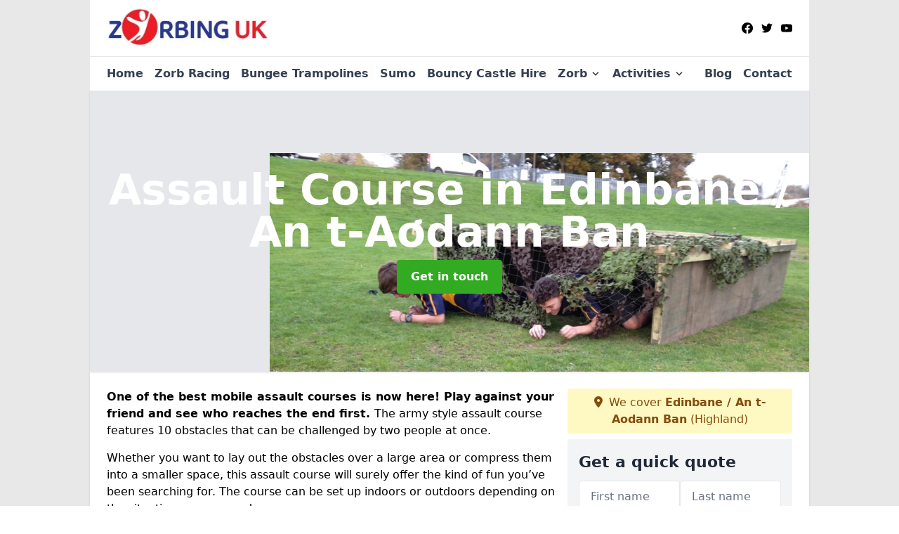

--- FILE ---
content_type: text/html; charset=UTF-8
request_url: https://www.bubble-footie.co.uk/activities/assault-course/highland/edinbane-an-t-aodann-ban
body_size: 6765
content:
<!DOCTYPE html>
<html lang="en">
    <head>
        <meta charset="utf-8">
        <meta name="viewport" content="width=device-width, initial-scale=1">
        <meta name="csrf-token" content="tHt01hfZih1daenAvd8McWtPsPZwaeiSQOAw02gi">

        <title>Mobile Assault Course in Edinbane / An t-Aodann Ban</title>
        <meta name="description" content="The best mobile assault courses in Edinbane / An t-Aodann Ban is now here! Corporate Hire &amp; Rental, Parties, Team Building etc. Enquire today." />

        <link rel="canonical" href="https://www.bubble-footie.co.uk/activities/assault-course/highland/edinbane-an-t-aodann-ban">

                <link rel="stylesheet" href="/css/app.css?id=e2454df3ba7ab5b93353c325ceef991f">
        <link rel="stylesheet" href="https://cdnjs.cloudflare.com/ajax/libs/font-awesome/6.4.0/css/all.min.css" integrity="sha512-iecdLmaskl7CVkqkXNQ/ZH/XLlvWZOJyj7Yy7tcenmpD1ypASozpmT/E0iPtmFIB46ZmdtAc9eNBvH0H/ZpiBw==" crossorigin="anonymous" referrerpolicy="no-referrer" />
                <link rel="icon" type="image/png" href="https://www.bubble-footie.co.uk/tenancy/assets/1719054625_ZorbIcon.png" />
                <meta name="google-site-verification" content="MuZfjSDx9cpAGEo4QTqL0NEE6cEN2g_0php8vFXDiBg" />
    </head>
    <body class="font-sans antialiased">
        
    <div style="background-color: #e8e8e8" class="relative flex min-h-screen lg:px-0">

        <div class="container w-full md:max-w-5xl mx-auto v-cloak" id="app">

            <header class="bg-white">
    <div class="flex justify-between items-center px-6 py-3">
        <a href="/">
            <img class="max-h-14" src="https://www.bubble-footie.co.uk/tenancy/assets/1719054547_Logo-Jul19.jpg" loading="lazy">
        </a>
        <div class="ml-auto block md:flex justify-between">
                        <div class="flex flex-wrap space-x-3">
            <a href="https://www.facebook.com" target="_blank" rel="nofollow">
            <svg class="w-4" role="img" viewBox="0 0 24 24" xmlns="http://www.w3.org/2000/svg"><title>Facebook</title><path d="M24 12.073c0-6.627-5.373-12-12-12s-12 5.373-12 12c0 5.99 4.388 10.954 10.125 11.854v-8.385H7.078v-3.47h3.047V9.43c0-3.007 1.792-4.669 4.533-4.669 1.312 0 2.686.235 2.686.235v2.953H15.83c-1.491 0-1.956.925-1.956 1.874v2.25h3.328l-.532 3.47h-2.796v8.385C19.612 23.027 24 18.062 24 12.073z"/></svg>
        </a>
    
            <a href="https://x.com/zorbinghire" target="_blank" rel="nofollow">
            <svg class="w-4" role="img" viewBox="0 0 24 24" xmlns="http://www.w3.org/2000/svg"><title>Twitter</title><path d="M23.953 4.57a10 10 0 01-2.825.775 4.958 4.958 0 002.163-2.723c-.951.555-2.005.959-3.127 1.184a4.92 4.92 0 00-8.384 4.482C7.69 8.095 4.067 6.13 1.64 3.162a4.822 4.822 0 00-.666 2.475c0 1.71.87 3.213 2.188 4.096a4.904 4.904 0 01-2.228-.616v.06a4.923 4.923 0 003.946 4.827 4.996 4.996 0 01-2.212.085 4.936 4.936 0 004.604 3.417 9.867 9.867 0 01-6.102 2.105c-.39 0-.779-.023-1.17-.067a13.995 13.995 0 007.557 2.209c9.053 0 13.998-7.496 13.998-13.985 0-.21 0-.42-.015-.63A9.935 9.935 0 0024 4.59z"/></svg>
        </a>
    
    
    
            <a href="https://www.youtube.com/user/zorbinghire" target="_blank" rel="nofollow">
            <svg class="w-4" role="img" viewBox="0 0 24 24" xmlns="http://www.w3.org/2000/svg"><title>YouTube</title><path d="M23.498 6.186a3.016 3.016 0 0 0-2.122-2.136C19.505 3.545 12 3.545 12 3.545s-7.505 0-9.377.505A3.017 3.017 0 0 0 .502 6.186C0 8.07 0 12 0 12s0 3.93.502 5.814a3.016 3.016 0 0 0 2.122 2.136c1.871.505 9.376.505 9.376.505s7.505 0 9.377-.505a3.015 3.015 0 0 0 2.122-2.136C24 15.93 24 12 24 12s0-3.93-.502-5.814zM9.545 15.568V8.432L15.818 12l-6.273 3.568z"/></svg>
        </a>
    
    </div>
        </div>
    </div>

    <nav class="px-6 py-3 border-t">
        <div class="lg:hidden flex items-center">
            <button class="outline-none mobile-menu-button p-2 bg-white rounded">
                <svg
                        class="w-6 h-6 text-gray-500"
                        x-show="!showMenu"
                        fill="none"
                        stroke-linecap="round"
                        stroke-linejoin="round"
                        stroke-width="2"
                        viewBox="0 0 24 24"
                        stroke="currentColor"
                >
                    <path d="M4 6h16M4 12h16M4 18h16"></path>
                </svg>
            </button>
        </div>
        <div class="hidden lg:flex desktop-menu">
            <a href="/" class="text-gray-700 font-semibold pl-0 hover:underline hover:text-gray-800">Home</a>
                                                                            <a href="/zorb-racing" class="text-gray-700 font-semibold pl-4 hover:underline hover:text-gray-800">Zorb Racing</a>
                                                                <a href="/bungee-trampolines" class="text-gray-700 font-semibold pl-4 hover:underline hover:text-gray-800">Bungee Trampolines</a>
                                                                <a href="/sumo" class="text-gray-700 font-semibold pl-4 hover:underline hover:text-gray-800">Sumo</a>
                                                                <a href="/bouncy-castle-hire" class="text-gray-700 font-semibold pl-4 hover:underline hover:text-gray-800">Bouncy Castle Hire</a>
                                                        <div class="dropdown inline-block relative z-10">
                                            <a class="text-gray-700 font-semibold pl-4 rounded inline-flex items-center">
                            <span class="mr-1">Zorb</span>
                            <svg class="fill-current h-4 w-4" xmlns="http://www.w3.org/2000/svg" viewBox="0 0 20 20"><path d="M9.293 12.95l.707.707L15.657 8l-1.414-1.414L10 10.828 5.757 6.586 4.343 8z"/> </svg>
                        </a>
                                        <ul class="dropdown-menu absolute hidden text-gray-700 pt-1 pb-1 rounded bg-gray-200 w-40 shadow">
                                                    <li>
                                <a class="hover:bg-gray-400 py-2 px-4 block whitespace-no-wrap" href="/zorb/children-zorb-parties">Children Zorb Parties</a>
                            </li>
                                                    <li>
                                <a class="hover:bg-gray-400 py-2 px-4 block whitespace-no-wrap" href="/zorb/zorb-football">Zorb Football</a>
                            </li>
                                            </ul>
                </div>
                            <div class="dropdown inline-block relative z-10">
                                            <a class="text-gray-700 font-semibold pl-4 rounded inline-flex items-center">
                            <span class="mr-1">Activities</span>
                            <svg class="fill-current h-4 w-4" xmlns="http://www.w3.org/2000/svg" viewBox="0 0 20 20"><path d="M9.293 12.95l.707.707L15.657 8l-1.414-1.414L10 10.828 5.757 6.586 4.343 8z"/> </svg>
                        </a>
                                        <ul class="dropdown-menu absolute hidden text-gray-700 pt-1 pb-1 rounded bg-gray-200 w-40 shadow">
                                                    <li>
                                <a class="hover:bg-gray-400 py-2 px-4 block whitespace-no-wrap" href="/activities/assault-course">Assault Course</a>
                            </li>
                                                    <li>
                                <a class="hover:bg-gray-400 py-2 px-4 block whitespace-no-wrap" href="/activities/combat-archery">Combat Archery</a>
                            </li>
                                                    <li>
                                <a class="hover:bg-gray-400 py-2 px-4 block whitespace-no-wrap" href="/activities/crazy-sand-parties">Crazy Sand Parties</a>
                            </li>
                                                    <li>
                                <a class="hover:bg-gray-400 py-2 px-4 block whitespace-no-wrap" href="/activities/dodgeball">Dodgeball</a>
                            </li>
                                                    <li>
                                <a class="hover:bg-gray-400 py-2 px-4 block whitespace-no-wrap" href="/activities/human-table-football">Human Table Football</a>
                            </li>
                                                    <li>
                                <a class="hover:bg-gray-400 py-2 px-4 block whitespace-no-wrap" href="/activities/foot-darts">Foot Darts</a>
                            </li>
                                                    <li>
                                <a class="hover:bg-gray-400 py-2 px-4 block whitespace-no-wrap" href="/activities/nerf-wars">Nerf Wars</a>
                            </li>
                                            </ul>
                </div>
                        <div class="ml-auto">
                                <a href="/blog" class="ml-auto text-gray-700 font-semibold pl-4 hover:underline hover:text-gray-800">Blog</a>
                                <a href="/contact" class="ml-auto text-gray-700 font-semibold pl-4 hover:underline hover:text-gray-800">Contact</a>
            </div>
        </div>
    </nav>
    <div class="hidden mobile-menu bg-white w-full mb-4">
        <ul>
            <li><a href="/" class="text-gray-600 pl-4 hover:underline hover:text-gray-800 block py-2">Home</a></li>
                                                                            <li><a href="/zorb-racing" class="text-gray-700 font-semibold pl-4 py-2 hover:underline hover:text-gray-800 block">Zorb Racing</a></li>
                                                                <li><a href="/bungee-trampolines" class="text-gray-700 font-semibold pl-4 py-2 hover:underline hover:text-gray-800 block">Bungee Trampolines</a></li>
                                                                <li><a href="/sumo" class="text-gray-700 font-semibold pl-4 py-2 hover:underline hover:text-gray-800 block">Sumo</a></li>
                                                                <li><a href="/bouncy-castle-hire" class="text-gray-700 font-semibold pl-4 py-2 hover:underline hover:text-gray-800 block">Bouncy Castle Hire</a></li>
                                                        <div class="dropdown block relative z-10">
                                            <a class="text-gray-700 font-semibold pl-4 rounded inline-flex items-center py-2 block">
                            <span class="mr-1">Zorb</span>
                            <svg class="fill-current h-4 w-4" xmlns="http://www.w3.org/2000/svg" viewBox="0 0 20 20"><path d="M9.293 12.95l.707.707L15.657 8l-1.414-1.414L10 10.828 5.757 6.586 4.343 8z"/> </svg>
                        </a>
                                        <ul class="dropdown-menu relative hidden text-gray-700 pt-1 pb-1 rounded bg-gray-200 w-full shadow">
                                                    <li>
                                <a class="hover:bg-gray-400 py-2 px-4 block whitespace-no-wrap" href="/zorb/children-zorb-parties">Children Zorb Parties</a>
                            </li>
                                                    <li>
                                <a class="hover:bg-gray-400 py-2 px-4 block whitespace-no-wrap" href="/zorb/zorb-football">Zorb Football</a>
                            </li>
                                            </ul>
                </div>
                            <div class="dropdown block relative z-10">
                                            <a class="text-gray-700 font-semibold pl-4 rounded inline-flex items-center py-2 block">
                            <span class="mr-1">Activities</span>
                            <svg class="fill-current h-4 w-4" xmlns="http://www.w3.org/2000/svg" viewBox="0 0 20 20"><path d="M9.293 12.95l.707.707L15.657 8l-1.414-1.414L10 10.828 5.757 6.586 4.343 8z"/> </svg>
                        </a>
                                        <ul class="dropdown-menu relative hidden text-gray-700 pt-1 pb-1 rounded bg-gray-200 w-full shadow">
                                                    <li>
                                <a class="hover:bg-gray-400 py-2 px-4 block whitespace-no-wrap" href="/activities/assault-course">Assault Course</a>
                            </li>
                                                    <li>
                                <a class="hover:bg-gray-400 py-2 px-4 block whitespace-no-wrap" href="/activities/combat-archery">Combat Archery</a>
                            </li>
                                                    <li>
                                <a class="hover:bg-gray-400 py-2 px-4 block whitespace-no-wrap" href="/activities/crazy-sand-parties">Crazy Sand Parties</a>
                            </li>
                                                    <li>
                                <a class="hover:bg-gray-400 py-2 px-4 block whitespace-no-wrap" href="/activities/dodgeball">Dodgeball</a>
                            </li>
                                                    <li>
                                <a class="hover:bg-gray-400 py-2 px-4 block whitespace-no-wrap" href="/activities/human-table-football">Human Table Football</a>
                            </li>
                                                    <li>
                                <a class="hover:bg-gray-400 py-2 px-4 block whitespace-no-wrap" href="/activities/foot-darts">Foot Darts</a>
                            </li>
                                                    <li>
                                <a class="hover:bg-gray-400 py-2 px-4 block whitespace-no-wrap" href="/activities/nerf-wars">Nerf Wars</a>
                            </li>
                                            </ul>
                </div>
                        <li><a href="/blog" class="text-gray-600 pl-4 hover:underline hover:text-gray-800 block py-2">Blog</a></li>
            <li><a href="/contact" class="text-gray-600 pl-4 hover:underline hover:text-gray-800 block py-2">Contact</a></li>
        </ul>
    </div>
</header>
            <div class="bg-gray-200 overflow-hidden shadow p-6 min-h-200 md:min-h-300 lg:min-h-400 flex items-center justify-center relative">
    <div class="absolute inset-0">
                <img class="h-full w-full object-cover" loading="lazy" src="https://www.bubble-footie.co.uk/tenancy/assets/1719317100_assault-course-1500-by-650.jpg">
                <div class="absolute inset-0 bg-gray-400 mix-blend-multiply"></div>
    </div>
    <div class="block text-center text-white relative">
        <h1 class="text-4xl md:text-6xl font-bold">Assault Course
                                        <span>in Edinbane / An t-Aodann Ban</span>
                    </h1>
        <a href="/contact" style="background-color: #32aa22" class="inline-block mx-auto text-center w-auto rounded px-5 py-3 text-white font-bold">Get in touch</a>
    </div>
</div>
            <div class="bg-white shadow p-6 block md:flex flex-wrap lg:flex-nowrap lg:space-x-4">
                <div class="lg:w-2/3 w-3/3 page_content">
                    <p><strong>One of the best mobile assault courses is now here! Play against your friend and see who reaches the end first. </strong>The army style assault course features 10 obstacles that can be challenged by two people at once. </p><p>Whether you want to lay out the obstacles over a large area or compress them into a smaller space, this assault course will surely offer the kind of fun you’ve been searching for. The course can be set up indoors or outdoors depending on the situation or your needs.</p><p><strong>Enjoy a Different Kind of Fun</strong></p><p>Put your body to the test. The army style assault course allows two people to race at the same time for maximum competition and anticipation. Challenge balance beams, high walls, tunnels and so much more! </p><p>The assault course features a very flexible configuration that can be designed to achieve the effect you’re looking for.</p><p>Maybe you’re just out for some fun. Perhaps a physical challenge in Edinbane / An t-Aodann Ban is what you need right now. Regardless of your reason, this course will surely keep you entertained and thrilled. </p><p><a href="/contact" style="background-color: #32aa22; color:#ffffff" class="block font-bold text-center w-full md:w-48 rounded py-3">Get in touch</a></p><p>This course is also a great excuse for a lively competition with your friend. If you want to win, you have to play hard and think fast! The army style assault course is suitable for all abilities.</p><p>A flat, level surface is needed for the course to work well outside. It should be well drained and offer enough space for the course and safe distance around it. The same applies for indoor settings. </p><p>Floors need to be flat and enough space should be given to team members and spectators in order for them to watch and speculate safely.</p><p>ZorbingHire UK will deliver and assemble the course on site and provide skilled staff members who will stay with you throughout the day. They will help supervise the activities, give all the help you need and even serve as the referee if needed. </p><p><a href="/contact" style="background-color: #32aa22; color:#ffffff" class="block font-bold text-center w-full md:w-48 rounded py-3">Get in touch</a></p><p>You don’t have to worry as all teams sent by ZorbingHire UK are security checked and know how to administer first aid.</p><p>Corporate, Stag, Hen, Team Building Assault Course Hire &amp; Rental&nbsp;is the first to provide mobile assault courses in the UK. </p><p>This course can spice up parties, team events, celebrations and team building. It’s also perfect for demonstrations, fitness training and more. Enquire<strong>&nbsp;to book your mobile assault course today.</strong></p><p><strong><a href="/contact" style="background-color: #32aa22; color:#ffffff" class="block font-bold text-center w-full md:w-48 rounded py-3">Get in touch</a></strong></p><p>ZorbingHire UK&nbsp;also offers bungee trampolines, crazy sand and zorbing equipment to make your gatherings extra special. Zorbing is a fun activity that anyone can enjoy. It’s the sport or recreation of rolling downhill inside a giant inflatable ball. </p><p>The zorb is made of clear, flexible plastic that’s inflated with plenty of air to give cushion for the rider when they’re rolling down the hill. The ball is inflated, so it’s not a rough ride. You can also choose to have water put into the zorb. </p><p>When water is placed inside the zorb, you freely stumble and slide inside the ball. If you want to add something fun to your party, you can always try zorbing and you have ZorbingHire UK&nbsp;to provide the equipment you need!</p><p><a href="/contact" style="background-color: #32aa22; color:#ffffff" class="block font-bold text-center w-full md:w-48 rounded py-3">Get in touch</a></p><p>&nbsp;</p><p>&nbsp;</p>
                </div>
                <div class="lg:w-1/3 w-3/3 sticky top-0 h-full">
                                                            <p class="rounded bg-yellow-100 pb-2 p-2 mb-2 text-yellow-800 text-center"><i class="fa-solid fa-location-dot mr-1"></i> We cover <span class="font-bold">Edinbane / An t-Aodann Ban</span> (Highland)</p>
                                        <div class="p-4 bg-gray-100">
                        <h2 class="text-gray-800">Get a quick quote</h2>
<form class="m-auto" id="contact-form" method="post" action="https://www.bubble-footie.co.uk/contact">
    <input type="hidden" name="_token" value="tHt01hfZih1daenAvd8McWtPsPZwaeiSQOAw02gi" autocomplete="off">    <div id="my_name_8udHmDOLXAlr9j4O_wrap" style="display: none" aria-hidden="true">
        <input id="my_name_8udHmDOLXAlr9j4O"
               name="my_name_8udHmDOLXAlr9j4O"
               type="text"
               value=""
                              autocomplete="nope"
               tabindex="-1">
        <input name="valid_from"
               type="text"
               value="[base64]"
                              autocomplete="off"
               tabindex="-1">
    </div>
            <div class="flex gap-2">
        <div class="w-full md:w-1/2">
            <input id="first_name" name="first_name" value="" class=" appearance-none block w-full bg-white text-gray-600 border border-gray-200 rounded py-3 px-4 mb-3 leading-tight focus:outline-none focus:bg-white" type="text" placeholder="First name">
                    </div>
        <div class="w-full md:w-1/2">
            <input id="last_name" name="last_name" value="" class=" appearance-none block w-full bg-white text-gray-600 border border-gray-200 rounded py-3 px-4 mb-3 leading-tight focus:outline-none focus:bg-white" type="text" placeholder="Last name">
                    </div>
    </div>
    <div class="flex gap-2">
        <div class="w-full md:w-1/2">
            <input id="postcode" name="postcode" value="" class=" appearance-none block w-full bg-white text-gray-600 border border-gray-200 rounded py-3 px-4 mb-3 leading-tight focus:outline-none focus:bg-white" type="text" placeholder="Postcode">
                    </div>
        <div class="w-full md:w-1/2">
            <input id="email" name="email" value="" class=" appearance-none block w-full bg-white text-gray-600 border border-gray-200 rounded py-3 px-4 mb-3 leading-tight focus:outline-none focus:bg-white" type="text" placeholder="Email address">
                    </div>
    </div>
    <div class="flex gap-2">
        <div class="w-full">
            <input id="phone" name="phone" value="" class=" appearance-none block w-full bg-white text-gray-600 border border-gray-200 rounded py-3 px-4 mb-3 leading-tight focus:outline-none focus:bg-white" type="text" placeholder="Phone number">
                    </div>
    </div>
    <div class="flex">
        <div class="w-full">
            <textarea id="message" name="message" class=" appearance-none block w-full bg-white text-gray-600 border border-gray-200 rounded py-3 px-4 mb-3 leading-tight focus:outline-none focus:bg-white" type="text" placeholder="Your message"></textarea>
            <p class="text-gray-600 text-xs font-medium italic">We aim to get back to you in 1 working day.</p>
                    </div>
    </div>
    <button type="submit" class="bg-blue-500 hover:bg-blue-700 text-white w-full font-bold py-2 px-4 rounded">
        Send a message
    </button>
</form>
                    </div>
                    <hr class="mb-4">
                    <div class="p-4 rounded bg-gray-100">
                        <h2>Skip to</h2>
                        <toc></toc>
                    </div>
                    <div class="mt-6">
                        <div class="mt-4 pt-4 border-t">
    <h2>Gallery</h2>
    <div class="grid grid-cols-2 gap-2">
                    <img class="rounded" loading="lazy" src="https://www.bubble-footie.co.uk/tenancy/assets/1719053582_Screen_Shot_2015-08-17_at_21.59_.07_.png" alt="Assault Course 0">
            </div>
</div>
                    </div>
                </div>
            </div>

        </div>
    </div>

    <div style="background-color: #e8e8e8">
    <div class="container w-full md:max-w-5xl mx-auto p-6 block bg-white shadow">
        <div class="grid grid-cols-6 gap-4 pb-4">

        
            <article class="col-span-6 sm:col-span-3 md:col-span-2 flex items-center justify-center rounded-xl bg-white overflow-hidden bg-gray-100 rounded">
                <a class="max-w-full w-full h-full flex flex-col justify-between" href="/blog/exploring-the-future-of-uk-outdoor-sports-innovati">
                                            <img alt="Exploring The Future Of UK Outdoor Sports Innovations" class="w-full" src="/tenancy/assets/images/v2-170mfj-a4nnh.jpg">
                                        <p class="text-gray-800 font-medium text-2xl p-4">Exploring The Future Of UK Outdoor Sports Innovations</p>
                    <div class="mt-6 border-t border-gray-100">
                        <div class="pt-4 px-4">
                            <span class="text-gray-400 text-sm">08 Jan 2026 12:01</span>
                        </div>
                        <div class="pb-4 px-4">
                            <span class="text-gray-400 text-sm">Written by: Emma Saunders</span>
                        </div>
                    </div>
                </a>
            </article>

        
            <article class="col-span-6 sm:col-span-3 md:col-span-2 flex items-center justify-center rounded-xl bg-white overflow-hidden bg-gray-100 rounded">
                <a class="max-w-full w-full h-full flex flex-col justify-between" href="/blog/exploring-the-fun-of-bubble-sports-in-canada">
                                            <img alt="Exploring The Fun Of Bubble Sports In Canada" class="w-full" src="/tenancy/assets/images/v2-16wtp9-9vjsg.jpg">
                                        <p class="text-gray-800 font-medium text-2xl p-4">Exploring The Fun Of Bubble Sports In Canada</p>
                    <div class="mt-6 border-t border-gray-100">
                        <div class="pt-4 px-4">
                            <span class="text-gray-400 text-sm">06 Jan 2026 11:01</span>
                        </div>
                        <div class="pb-4 px-4">
                            <span class="text-gray-400 text-sm">Written by: Emma Saunders</span>
                        </div>
                    </div>
                </a>
            </article>

        
            <article class="col-span-6 sm:col-span-3 md:col-span-2 flex items-center justify-center rounded-xl bg-white overflow-hidden bg-gray-100 rounded">
                <a class="max-w-full w-full h-full flex flex-col justify-between" href="/blog/emerging-trends-in-team-sports-in-the-uk">
                                            <img alt="Emerging Trends In Team Sports In The UK" class="w-full" src="/tenancy/assets/images/v2-16t1ru-n87ti.jpg">
                                        <p class="text-gray-800 font-medium text-2xl p-4">Emerging Trends In Team Sports In The UK</p>
                    <div class="mt-6 border-t border-gray-100">
                        <div class="pt-4 px-4">
                            <span class="text-gray-400 text-sm">04 Jan 2026 10:01</span>
                        </div>
                        <div class="pb-4 px-4">
                            <span class="text-gray-400 text-sm">Written by: Emma Saunders</span>
                        </div>
                    </div>
                </a>
            </article>

        
        </div>
    </div>
</div>
    <div style="background-color: #e8e8e8">
            <details class="container w-full md:max-w-5xl mx-auto p-6 block bg-white shadow">
                <summary class="cursor-pointer font-bold">Other locations available for assault course</summary>
                <aside>
                    <nav aria-label="Related Areas">
                        <ul>
                                                                                                <li><a class="text-blue-800 underline" href="/activities/assault-course/highland/ariundle">Ariundle</a></li>
                                                                                                                                <li><a class="text-blue-800 underline" href="/activities/assault-course/highland/d">D</a></li>
                                                                                                                                <li><a class="text-blue-800 underline" href="/activities/assault-course/highland/smithton">Smithton</a></li>
                                                                                                                                <li><a class="text-blue-800 underline" href="/activities/assault-course/highland/dell">Dell</a></li>
                                                                                                                                <li><a class="text-blue-800 underline" href="/activities/assault-course/highland/camusterrach">Camusterrach</a></li>
                                                                                                                                <li><a class="text-blue-800 underline" href="/activities/assault-course/highland/bundalloch">Bundalloch</a></li>
                                                                                                                                <li><a class="text-blue-800 underline" href="/activities/assault-course/highland/invershore">Invershore</a></li>
                                                                                                                                <li><a class="text-blue-800 underline" href="/activities/assault-course/highland/calder-mains">Calder Mains</a></li>
                                                                                                                                <li><a class="text-blue-800 underline" href="/activities/assault-course/highland/portmahomack">Portmahomack</a></li>
                                                                                                                                <li><a class="text-blue-800 underline" href="/activities/assault-course/highland/clunes">Clunes</a></li>
                                                                                                                                <li><a class="text-blue-800 underline" href="/activities/assault-course/highland/horneval">Horneval</a></li>
                                                                                                                                <li><a class="text-blue-800 underline" href="/activities/assault-course/highland/scoraig">Scoraig</a></li>
                                                                                                                                <li><a class="text-blue-800 underline" href="/activities/assault-course/highland/kingussie">Kingussie</a></li>
                                                                                                                                <li><a class="text-blue-800 underline" href="/activities/assault-course/highland/peiness">Peiness</a></li>
                                                                                                                                <li><a class="text-blue-800 underline" href="/activities/assault-course/highland/kilphedir">Kilphedir</a></li>
                                                                                                                                <li><a class="text-blue-800 underline" href="/activities/assault-course/highland/springfield">Springfield</a></li>
                                                                                                                                <li><a class="text-blue-800 underline" href="/activities/assault-course/highland/fasach">Fasach</a></li>
                                                                                                                                <li><a class="text-blue-800 underline" href="/activities/assault-course/highland/drumchork">Drumchork</a></li>
                                                                                                                                <li><a class="text-blue-800 underline" href="/activities/assault-course/highland/roadside">Roadside</a></li>
                                                                                                                                <li><a class="text-blue-800 underline" href="/activities/assault-course/highland/hartmount">Hartmount</a></li>
                                                                                                                                <li><a class="text-blue-800 underline" href="/activities/assault-course/highland/balnacoil">Balnacoil</a></li>
                                                                                    </ul>
                    </nav>
                </aside>
            </details>
        </div>

        
        <div style="background-color: #e8e8e8">
    <div style="background-color: #e8e8e8" class="relative flex">
        <div class="container w-full md:max-w-5xl mx-auto p-4 lg:flex justify-between bg-gray-200">
            <div>
                <h2>Pages</h2>

                <ul>
                    
                        
                    
                                                    <li><a href="/highland/edinbane-an-t-aodann-ban" class="text-gray-900 hover:underline hover:text-gray-800">Hire Bubble Zorb Football in Edinbane / An t-Aodann Ban</a></li>
                                            
                        
                    
                                                    <li><a href="/zorb-racing/highland/edinbane-an-t-aodann-ban" class="text-gray-900 hover:underline hover:text-gray-800">Zorb Racing in Edinbane / An t-Aodann Ban</a></li>
                                            
                        
                    
                                                    <li><a href="/bungee-trampolines" class="text-gray-900 hover:underline hover:text-gray-800">Bungee Trampolines</a></li>
                                            
                        
                    
                                                    <li><a href="/sumo/highland/edinbane-an-t-aodann-ban" class="text-gray-900 hover:underline hover:text-gray-800">Sumo in Edinbane / An t-Aodann Ban</a></li>
                                            
                        
                    
                                                    <li><a href="/bouncy-castle-hire/highland/edinbane-an-t-aodann-ban" class="text-gray-900 hover:underline hover:text-gray-800">Bouncy Castle Hire in Edinbane / An t-Aodann Ban</a></li>
                                            
                    
                        <li><a href="/zorb/children-zorb-parties" class="text-gray-900 hover:underline hover:text-gray-800">Children Zorb Parties</a></li><li><a href="/zorb/zorb-football" class="text-gray-900 hover:underline hover:text-gray-800">Zorb Football</a></li>








                    
                        <li><a href="/activities/assault-course/highland/edinbane-an-t-aodann-ban" class="text-gray-900 hover:underline hover:text-gray-800">Mobile Assault Course Hire in Edinbane / An t-Aodann Ban</a></li><li><a href="/activities/combat-archery" class="text-gray-900 hover:underline hover:text-gray-800">Combat Archery</a></li><li><a href="/activities/crazy-sand-parties" class="text-gray-900 hover:underline hover:text-gray-800">Crazy Sand Parties</a></li><li><a href="/activities/dodgeball" class="text-gray-900 hover:underline hover:text-gray-800">Dodgeball</a></li><li><a href="/activities/human-table-football/highland/edinbane-an-t-aodann-ban" class="text-gray-900 hover:underline hover:text-gray-800">Human Table Football in Edinbane / An t-Aodann Ban</a></li><li><a href="/activities/foot-darts/highland/edinbane-an-t-aodann-ban" class="text-gray-900 hover:underline hover:text-gray-800">Foot Darts in Edinbane / An t-Aodann Ban</a></li><li><a href="/activities/nerf-wars" class="text-gray-900 hover:underline hover:text-gray-800">Nerf Wars</a></li>








                    
                    <li><a href="/contact" class="text-gray-900 hover:underline hover:text-gray-800">Contact</a></li>
                </ul>
            </div>
            <div class="lg:mt-0 mt-4">
                <h2>Legal information</h2>
<ul>
            <li><a href="/privacy">Privacy policy</a></li>
                    <li><a href="/terms">Terms & conditions</a></li>
            </ul>
            </div>
            <div class="lg:mt-0 mt-4 lg:mb-0 mb-4">
                <h2>Social links</h2>
                <div class="flex flex-wrap space-x-3">
            <a href="https://www.facebook.com" target="_blank" rel="nofollow">
            <svg class="w-4" role="img" viewBox="0 0 24 24" xmlns="http://www.w3.org/2000/svg"><title>Facebook</title><path d="M24 12.073c0-6.627-5.373-12-12-12s-12 5.373-12 12c0 5.99 4.388 10.954 10.125 11.854v-8.385H7.078v-3.47h3.047V9.43c0-3.007 1.792-4.669 4.533-4.669 1.312 0 2.686.235 2.686.235v2.953H15.83c-1.491 0-1.956.925-1.956 1.874v2.25h3.328l-.532 3.47h-2.796v8.385C19.612 23.027 24 18.062 24 12.073z"/></svg>
        </a>
    
            <a href="https://x.com/zorbinghire" target="_blank" rel="nofollow">
            <svg class="w-4" role="img" viewBox="0 0 24 24" xmlns="http://www.w3.org/2000/svg"><title>Twitter</title><path d="M23.953 4.57a10 10 0 01-2.825.775 4.958 4.958 0 002.163-2.723c-.951.555-2.005.959-3.127 1.184a4.92 4.92 0 00-8.384 4.482C7.69 8.095 4.067 6.13 1.64 3.162a4.822 4.822 0 00-.666 2.475c0 1.71.87 3.213 2.188 4.096a4.904 4.904 0 01-2.228-.616v.06a4.923 4.923 0 003.946 4.827 4.996 4.996 0 01-2.212.085 4.936 4.936 0 004.604 3.417 9.867 9.867 0 01-6.102 2.105c-.39 0-.779-.023-1.17-.067a13.995 13.995 0 007.557 2.209c9.053 0 13.998-7.496 13.998-13.985 0-.21 0-.42-.015-.63A9.935 9.935 0 0024 4.59z"/></svg>
        </a>
    
    
    
            <a href="https://www.youtube.com/user/zorbinghire" target="_blank" rel="nofollow">
            <svg class="w-4" role="img" viewBox="0 0 24 24" xmlns="http://www.w3.org/2000/svg"><title>YouTube</title><path d="M23.498 6.186a3.016 3.016 0 0 0-2.122-2.136C19.505 3.545 12 3.545 12 3.545s-7.505 0-9.377.505A3.017 3.017 0 0 0 .502 6.186C0 8.07 0 12 0 12s0 3.93.502 5.814a3.016 3.016 0 0 0 2.122 2.136c1.871.505 9.376.505 9.376.505s7.505 0 9.377-.505a3.015 3.015 0 0 0 2.122-2.136C24 15.93 24 12 24 12s0-3.93-.502-5.814zM9.545 15.568V8.432L15.818 12l-6.273 3.568z"/></svg>
        </a>
    
    </div>
            </div>
        </div>
    </div>
</div>

        <script src="/js/web.js?id=7fcf7cccea25082d4607c613777fd6ea"></script>
    <script defer src="https://static.cloudflareinsights.com/beacon.min.js/vcd15cbe7772f49c399c6a5babf22c1241717689176015" integrity="sha512-ZpsOmlRQV6y907TI0dKBHq9Md29nnaEIPlkf84rnaERnq6zvWvPUqr2ft8M1aS28oN72PdrCzSjY4U6VaAw1EQ==" data-cf-beacon='{"version":"2024.11.0","token":"7ebecae69ddc4feba10abe12fe0df4c5","r":1,"server_timing":{"name":{"cfCacheStatus":true,"cfEdge":true,"cfExtPri":true,"cfL4":true,"cfOrigin":true,"cfSpeedBrain":true},"location_startswith":null}}' crossorigin="anonymous"></script>
</body>
</html>
